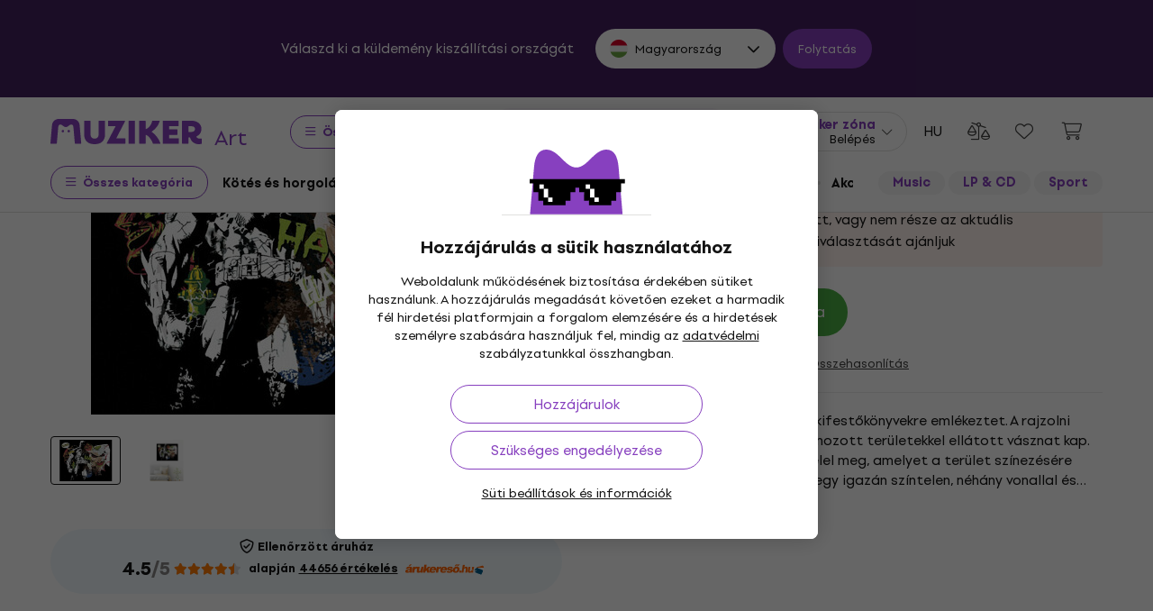

--- FILE ---
content_type: image/svg+xml
request_url: https://muzikercdn.com/assets/flags/rs-5ceb81c2015540de2e29c3c12cf9803f79bef93fdb07b5b42af346cbe65e9014.svg
body_size: 373
content:
<svg width="512" height="512" viewBox="0 0 512 512" fill="none" xmlns="http://www.w3.org/2000/svg">
<path d="M29.8097 136C10.7814 171.792 1.42816e-05 212.637 1.04907e-05 256C6.69983e-06 299.363 10.7813 340.208 29.8097 376L482.19 376C501.219 340.208 512 299.363 512 256C512 212.637 501.219 171.792 482.19 136L29.8097 136Z" fill="#0052B4"/>
<path d="M15.527 168C51.4122 69.9657 145.536 -3.068e-05 256.001 -2.10229e-05C366.466 -1.13657e-05 460.589 69.9657 496.475 168L15.527 168Z" fill="#D80027"/>
<path d="M15.525 344L496.473 344C460.587 442.034 366.464 512 255.999 512C145.534 512 51.4103 442.034 15.525 344Z" fill="#EEEEEE"/>
<path d="M66.1973 144.696V272.402C66.1973 345.046 161.098 367.305 161.098 367.305C161.098 367.305 255.998 345.046 255.998 272.402V144.696H66.1973Z" fill="#D80027"/>
<path d="M105.445 166.956H216.75V122.434L194.489 133.564L161.098 100.173L127.706 133.564L105.445 122.434V166.956Z" fill="#FFC635"/>
<path d="M233.739 290.182L161.391 217.834L89.043 290.182L112.654 313.793L161.391 265.056L210.128 313.793L233.739 290.182Z" fill="#FFC635"/>
<path d="M233.739 222.609H199.983C201.881 219.333 202.985 215.539 202.985 211.481C202.985 199.185 193.018 189.22 180.724 189.22C172.229 189.22 164.852 193.978 161.099 200.973C157.346 193.979 149.969 189.22 141.474 189.22C129.18 189.22 119.213 199.185 119.213 211.481C119.213 215.539 120.317 219.334 122.215 222.609H89.043C89.043 234.904 99.752 244.87 112.045 244.87H111.304C111.304 257.165 121.27 267.131 133.565 267.131C133.565 278.017 141.383 287.061 151.708 288.997L134.168 328.599C142.574 332.016 151.76 333.914 161.392 333.914C171.024 333.914 180.21 332.016 188.616 328.599L171.076 288.997C181.401 287.063 189.219 278.018 189.219 267.131C201.514 267.131 211.48 257.165 211.48 244.87H210.739C223.031 244.87 233.739 234.903 233.739 222.609Z" fill="#EEEEEE"/>
</svg>
